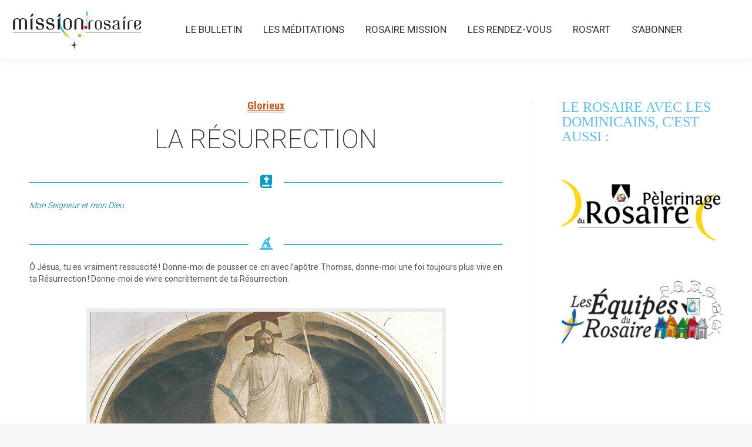

--- FILE ---
content_type: text/css
request_url: https://www.mission-rosaire.org/wp-content/themes/dt-the7-cc/style.css?ver=12.10.0.1
body_size: 50
content:
/*
Theme Name: dt-the7-cc
Description: Theme enfant de dt-the7
Author: SD
Author URI: https://www.colombier-communication.com
Template: dt-the7
Version: 1.0
*/


--- FILE ---
content_type: text/css
request_url: https://www.mission-rosaire.org/wp-content/plugins/the-events-calendar/build/css/widget-events-list-skeleton.css?ver=6.15.12.2
body_size: 368
content:
.tribe-events-widget{margin-bottom:var(--tec-spacer-7)}.tribe-events-widget .tribe-events-widget-events-list__header{margin-bottom:var(--tec-spacer-5)}.tribe-events-widget .tribe-events-widget-events-list__event-row{flex-wrap:nowrap;margin-bottom:var(--tec-spacer-3)}.tribe-common--breakpoint-medium.tribe-events-widget .tribe-events-widget-events-list__event-row{margin-bottom:var(--tec-spacer-4)}.tribe-events-widget .tribe-events-widget-events-list__event-row:last-child{margin-bottom:0}.tribe-events-widget .tribe-events-widget-events-list__event-date-tag{flex:none;position:relative;width:var(--tec-spacer-11)}.tribe-common--breakpoint-medium.tribe-events-widget .tribe-events-widget-events-list__event-date-tag{width:calc(var(--tec-spacer-11) + var(--tec-spacer-1))}.tribe-events-widget .tribe-events-widget-events-list__event-date-tag-datetime{display:flex;flex-direction:column;height:100%;text-align:center}.tribe-events-widget .tribe-events-widget-events-list__event-date-tag-daynum,.tribe-events-widget .tribe-events-widget-events-list__event-date-tag-month{margin-bottom:calc(var(--tec-spacer-0)*-1)}.tribe-common--breakpoint-xsmall.tribe-events-widget .tribe-events-widget-events-list__event-date-tag-daynum,.tribe-common--breakpoint-xsmall.tribe-events-widget .tribe-events-widget-events-list__event-date-tag-month{margin-bottom:-2px}.tribe-events-widget .tribe-events-widget-events-list__event-datetime-wrapper{margin-bottom:var(--tec-spacer-0)}.tribe-events-widget .tribe-events-widget-events-list__event-datetime-featured-icon{display:inline-block;margin-right:var(--tec-spacer-0)}.tribe-events-widget .tribe-events-widget-events-list__view-more{margin-top:var(--tec-spacer-4)}.tribe-events-widget .tribe-events-widget-events-list .tribe-events-c-messages{display:flex;flex-direction:column}.tribe-events-widget .tribe-events-widget-events-list .tribe-events-c-messages__message{align-items:center;display:flex;padding:0;width:100%}.tribe-common--breakpoint-medium.tribe-events-widget .tribe-events-widget-events-list .tribe-events-c-messages__message{justify-content:flex-start;padding:0}.ast-separate-container .tribe-events-widget .tribe-events-widget-events-list__event,.tribe-theme-astra.ast-separate-container .tribe-events-widget .tribe-events-widget-events-list__event{padding:0}
